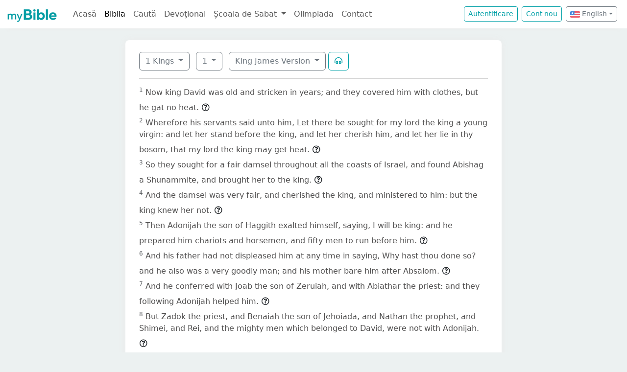

--- FILE ---
content_type: text/html; charset=UTF-8
request_url: https://mybible.eu/en/1KI.1.KJV
body_size: 7509
content:
<!DOCTYPE html>
<html>
<head>
    <meta charset="UTF-8">
    <title>1 Kings 1 | King James Version | MyBible.eu</title>
    <meta name="viewport" content="width=device-width, initial-scale=1">
    <link href="https://fonts.googleapis.com/css?family=Roboto+Slab:100,300,400&subset=latin,latin-ext" rel='stylesheet' type='text/css'>
    <link rel="stylesheet" href="/build/968.fa9c4c04.css"><link rel="stylesheet" href="/build/app.c65e0979.css">
        <script type='text/javascript' src='https://platform-api.sharethis.com/js/sharethis.js#property=60d44d496d3e570012a59623&product=sop' async='async'></script>
    <link rel="apple-touch-icon" sizes="180x180" href="/apple-touch-icon.png">
    <link rel="icon" type="image/png" href="/favicon.png">
</head>
<body class="">

<nav id="navbar" class="navbar navbar-expand-lg navbar-light">
    <div class="container-fluid">
        <a class="navbar-brand" href="/">
            <img src="/images/logo.png" alt="" height="30" class="d-inline-block">
        </a>
        <button class="navbar-toggler" type="button" data-bs-toggle="collapse" data-bs-target="#navbarSupportedContent"
                aria-controls="navbarSupportedContent" aria-expanded="false" aria-label="Toggle navigation">
            <span class="navbar-toggler-icon"></span>
        </button>

                <div class="collapse navbar-collapse" id="navbarSupportedContent">
            <ul class="navbar-nav me-auto mb-2 mb-lg-0">
                <li class="nav-item">
                    <a class="nav-link " href="/">Acasă</a></li>
                <li class="nav-item">
                    <a class="nav-link active"
                       href="/JHN.1.VDC">Biblia</a></li>
                <li class="nav-item">
                    <a class="nav-link " href="/search">Caută</a></li>
                <li class="nav-item">
                    <a class="nav-link " href="/devotional">Devoțional</a>
                </li>
                <li class="nav-item dropdown">
                    <a class="nav-link dropdown-toggle" href="#" id="navbarDropdown" role="button"
                       data-bs-toggle="dropdown" aria-expanded="false">
                        Școala de Sabat
                    </a>
                    <ul class="dropdown-menu" aria-labelledby="navbarDropdown">
                        <li><a class="dropdown-item"
                               href="/sabbath-school/adults">Majori</a></li>
                        <li><a class="dropdown-item"
                               href="/sabbath-school/youth">Adolescenți</a></li>
                        <li><a class="dropdown-item"
                               href="/sabbath-school/juniors">Juniori</a></li>
                        <li><a class="dropdown-item"
                               href="/sabbath-school/primary">Primară</a></li>
                        <li><a class="dropdown-item"
                               href="/sabbath-school/kindergarten">Grădiniță</a>
                        </li>
                        <li><a class="dropdown-item"
                               href="/sabbath-school/beginners">Primii Pași</a>
                        </li>
                    </ul>
                </li>
                <li class="nav-item">
                    <a class="nav-link " href="/olimpiada">Olimpiada</a>
                </li>
                <li class="nav-item">
                    <a class="nav-link " href="/contact">Contact</a></li>
            </ul>

            <!--
            <form id="search" class="d-flex me-2 mt-3 mt-md-0">
                <input class="form-control me-2" type="search" placeholder="Cuvânt" aria-label="Cuvânt" style="padding: 0.2rem 0.75rem;">
                <button class="btn btn-outline-secondary btn-sm hover-text-white" type="submit">
                    <i class="far fa-search"></i>
                </button>
            </form>
            -->

                            <a href="/login" class="btn btn-outline-primary btn-sm me-2" type="button">Autentificare</a>
                <a href="/register" class="btn btn-outline-primary btn-sm me-2" type="button">Cont
                    nou</a>
            

            <div class="dropdown me-2 d-inline-block mt-2 mt-md-0">     
                            <button class="btn btn-outline-secondary btn-sm dropdown-toggle" type="button" id="dropdownLanguageButton" data-bs-toggle="dropdown" aria-expanded="false">
            <img width="20" src="/images/flags/en.png" alt=""> English</button>

                <ul class="dropdown-menu" aria-labelledby="dropdownLanguages">
                            <li><a href="/ro/1KI.1.KJV" class="dropdown-item">
                        <img width="20" src="/images/flags/ro.png" alt="ro">
                    Romanian</a></li>
                            <li><a href="/hu/1KI.1.KJV" class="dropdown-item">
                        <img width="20" src="/images/flags/hu.png" alt="hu">
                    Hungarian</a></li>
                    </ul>
    </div>

        </div>
    </div>
</nav>



<div class="container mt-md-4 mb-4 bg-white rounded-3 p-3 box-shadow max-w-xl">
    
        <div class="container">
        <div class="dropdown d-inline-block me-2 mt-2">
    <button class="btn btn-outline-secondary dropdown-toggle" type="button" id="dropdownBooks" data-bs-toggle="dropdown" aria-expanded="false">
        1 Kings
    </button>

    <ul class="dropdown-menu" aria-labelledby="dropdownBooks" style="max-height: 450px; overflow: scroll;">
                    <li>
                <a href="/en/GEN.1.KJV"
                   class="dropdown-item ">Genesis</a>
            </li>
                    <li>
                <a href="/en/EXO.1.KJV"
                   class="dropdown-item ">Exodus</a>
            </li>
                    <li>
                <a href="/en/LEV.1.KJV"
                   class="dropdown-item ">Leviticus</a>
            </li>
                    <li>
                <a href="/en/NUM.1.KJV"
                   class="dropdown-item ">Numbers</a>
            </li>
                    <li>
                <a href="/en/DEU.1.KJV"
                   class="dropdown-item ">Deuteronomy</a>
            </li>
                    <li>
                <a href="/en/JOS.1.KJV"
                   class="dropdown-item ">Joshua</a>
            </li>
                    <li>
                <a href="/en/JDG.1.KJV"
                   class="dropdown-item ">Judges</a>
            </li>
                    <li>
                <a href="/en/RUT.1.KJV"
                   class="dropdown-item ">Ruth</a>
            </li>
                    <li>
                <a href="/en/1SA.1.KJV"
                   class="dropdown-item ">1 Samuel</a>
            </li>
                    <li>
                <a href="/en/2SA.1.KJV"
                   class="dropdown-item ">2 Samuel</a>
            </li>
                    <li>
                <a href="/en/1KI.1.KJV"
                   class="dropdown-item disabled">1 Kings</a>
            </li>
                    <li>
                <a href="/en/2KI.1.KJV"
                   class="dropdown-item ">2 Kings</a>
            </li>
                    <li>
                <a href="/en/1CH.1.KJV"
                   class="dropdown-item ">1 Chronicles</a>
            </li>
                    <li>
                <a href="/en/2CH.1.KJV"
                   class="dropdown-item ">2 Chronicles</a>
            </li>
                    <li>
                <a href="/en/EZR.1.KJV"
                   class="dropdown-item ">Ezra</a>
            </li>
                    <li>
                <a href="/en/NEH.1.KJV"
                   class="dropdown-item ">Nehemiah</a>
            </li>
                    <li>
                <a href="/en/EST.1.KJV"
                   class="dropdown-item ">Esther</a>
            </li>
                    <li>
                <a href="/en/JOB.1.KJV"
                   class="dropdown-item ">Job</a>
            </li>
                    <li>
                <a href="/en/PSA.1.KJV"
                   class="dropdown-item ">Psalms</a>
            </li>
                    <li>
                <a href="/en/PRO.1.KJV"
                   class="dropdown-item ">Proverbs</a>
            </li>
                    <li>
                <a href="/en/ECC.1.KJV"
                   class="dropdown-item ">Ecclesiastes</a>
            </li>
                    <li>
                <a href="/en/SNG.1.KJV"
                   class="dropdown-item ">Song of Solomon</a>
            </li>
                    <li>
                <a href="/en/ISA.1.KJV"
                   class="dropdown-item ">Isaiah</a>
            </li>
                    <li>
                <a href="/en/JER.1.KJV"
                   class="dropdown-item ">Jeremiah</a>
            </li>
                    <li>
                <a href="/en/LAM.1.KJV"
                   class="dropdown-item ">Lamentations</a>
            </li>
                    <li>
                <a href="/en/EZK.1.KJV"
                   class="dropdown-item ">Ezekiel</a>
            </li>
                    <li>
                <a href="/en/DAN.1.KJV"
                   class="dropdown-item ">Daniel</a>
            </li>
                    <li>
                <a href="/en/HOS.1.KJV"
                   class="dropdown-item ">Hosea</a>
            </li>
                    <li>
                <a href="/en/JOL.1.KJV"
                   class="dropdown-item ">Joel</a>
            </li>
                    <li>
                <a href="/en/AMO.1.KJV"
                   class="dropdown-item ">Amos</a>
            </li>
                    <li>
                <a href="/en/OBA.1.KJV"
                   class="dropdown-item ">Obadiah</a>
            </li>
                    <li>
                <a href="/en/JON.1.KJV"
                   class="dropdown-item ">Jonah</a>
            </li>
                    <li>
                <a href="/en/MIC.1.KJV"
                   class="dropdown-item ">Micah</a>
            </li>
                    <li>
                <a href="/en/NAM.1.KJV"
                   class="dropdown-item ">Nahum</a>
            </li>
                    <li>
                <a href="/en/HAB.1.KJV"
                   class="dropdown-item ">Habakkuk</a>
            </li>
                    <li>
                <a href="/en/ZEP.1.KJV"
                   class="dropdown-item ">Zephaniah</a>
            </li>
                    <li>
                <a href="/en/HAG.1.KJV"
                   class="dropdown-item ">Haggai</a>
            </li>
                    <li>
                <a href="/en/ZEC.1.KJV"
                   class="dropdown-item ">Zechariah</a>
            </li>
                    <li>
                <a href="/en/MAL.1.KJV"
                   class="dropdown-item ">Malachi</a>
            </li>
                    <li>
                <a href="/en/MAT.1.KJV"
                   class="dropdown-item ">Matthew</a>
            </li>
                    <li>
                <a href="/en/MRK.1.KJV"
                   class="dropdown-item ">Mark</a>
            </li>
                    <li>
                <a href="/en/LUK.1.KJV"
                   class="dropdown-item ">Luke</a>
            </li>
                    <li>
                <a href="/en/JHN.1.KJV"
                   class="dropdown-item ">John</a>
            </li>
                    <li>
                <a href="/en/ACT.1.KJV"
                   class="dropdown-item ">Acts</a>
            </li>
                    <li>
                <a href="/en/ROM.1.KJV"
                   class="dropdown-item ">Romans</a>
            </li>
                    <li>
                <a href="/en/1CO.1.KJV"
                   class="dropdown-item ">1 Corinthians</a>
            </li>
                    <li>
                <a href="/en/2CO.1.KJV"
                   class="dropdown-item ">2 Corinthians</a>
            </li>
                    <li>
                <a href="/en/GAL.1.KJV"
                   class="dropdown-item ">Galatians</a>
            </li>
                    <li>
                <a href="/en/EPH.1.KJV"
                   class="dropdown-item ">Ephesians</a>
            </li>
                    <li>
                <a href="/en/PHP.1.KJV"
                   class="dropdown-item ">Philippians</a>
            </li>
                    <li>
                <a href="/en/COL.1.KJV"
                   class="dropdown-item ">Colossians</a>
            </li>
                    <li>
                <a href="/en/1TH.1.KJV"
                   class="dropdown-item ">1 Thessalonians</a>
            </li>
                    <li>
                <a href="/en/2TH.1.KJV"
                   class="dropdown-item ">2 Thessalonians</a>
            </li>
                    <li>
                <a href="/en/1TI.1.KJV"
                   class="dropdown-item ">1 Timothy</a>
            </li>
                    <li>
                <a href="/en/2TI.1.KJV"
                   class="dropdown-item ">2 Timothy</a>
            </li>
                    <li>
                <a href="/en/TIT.1.KJV"
                   class="dropdown-item ">Titus</a>
            </li>
                    <li>
                <a href="/en/PHM.1.KJV"
                   class="dropdown-item ">Philemon</a>
            </li>
                    <li>
                <a href="/en/HEB.1.KJV"
                   class="dropdown-item ">Hebrews</a>
            </li>
                    <li>
                <a href="/en/JAS.1.KJV"
                   class="dropdown-item ">James</a>
            </li>
                    <li>
                <a href="/en/1PE.1.KJV"
                   class="dropdown-item ">1 Peter</a>
            </li>
                    <li>
                <a href="/en/2PE.1.KJV"
                   class="dropdown-item ">2 Peter</a>
            </li>
                    <li>
                <a href="/en/1JN.1.KJV"
                   class="dropdown-item ">1 John</a>
            </li>
                    <li>
                <a href="/en/2JN.1.KJV"
                   class="dropdown-item ">2 John</a>
            </li>
                    <li>
                <a href="/en/3JN.1.KJV"
                   class="dropdown-item ">3 John</a>
            </li>
                    <li>
                <a href="/en/JUD.1.KJV"
                   class="dropdown-item ">Jude</a>
            </li>
                    <li>
                <a href="/en/REV.1.KJV"
                   class="dropdown-item ">Revelation</a>
            </li>
            </ul>
</div>

    <div class="dropdown d-inline-block me-2 mt-2">
        <button class="btn btn-outline-secondary dropdown-toggle" type="button" id="dropdownChapters" data-bs-toggle="dropdown" aria-expanded="false">
            1
        </button>

        <ul id="chapterList" class="dropdown-menu" aria-labelledby="dropdownChapters" style="max-height: 450px; overflow: scroll;">
                            <li>
                    <a href="/en/1KI.1.KJV"
                       class="dropdown-item disabled">1</a>
                </li>
                            <li>
                    <a href="/en/1KI.2.KJV"
                       class="dropdown-item ">2</a>
                </li>
                            <li>
                    <a href="/en/1KI.3.KJV"
                       class="dropdown-item ">3</a>
                </li>
                            <li>
                    <a href="/en/1KI.4.KJV"
                       class="dropdown-item ">4</a>
                </li>
                            <li>
                    <a href="/en/1KI.5.KJV"
                       class="dropdown-item ">5</a>
                </li>
                            <li>
                    <a href="/en/1KI.6.KJV"
                       class="dropdown-item ">6</a>
                </li>
                            <li>
                    <a href="/en/1KI.7.KJV"
                       class="dropdown-item ">7</a>
                </li>
                            <li>
                    <a href="/en/1KI.8.KJV"
                       class="dropdown-item ">8</a>
                </li>
                            <li>
                    <a href="/en/1KI.9.KJV"
                       class="dropdown-item ">9</a>
                </li>
                            <li>
                    <a href="/en/1KI.10.KJV"
                       class="dropdown-item ">10</a>
                </li>
                            <li>
                    <a href="/en/1KI.11.KJV"
                       class="dropdown-item ">11</a>
                </li>
                            <li>
                    <a href="/en/1KI.12.KJV"
                       class="dropdown-item ">12</a>
                </li>
                            <li>
                    <a href="/en/1KI.13.KJV"
                       class="dropdown-item ">13</a>
                </li>
                            <li>
                    <a href="/en/1KI.14.KJV"
                       class="dropdown-item ">14</a>
                </li>
                            <li>
                    <a href="/en/1KI.15.KJV"
                       class="dropdown-item ">15</a>
                </li>
                            <li>
                    <a href="/en/1KI.16.KJV"
                       class="dropdown-item ">16</a>
                </li>
                            <li>
                    <a href="/en/1KI.17.KJV"
                       class="dropdown-item ">17</a>
                </li>
                            <li>
                    <a href="/en/1KI.18.KJV"
                       class="dropdown-item ">18</a>
                </li>
                            <li>
                    <a href="/en/1KI.19.KJV"
                       class="dropdown-item ">19</a>
                </li>
                            <li>
                    <a href="/en/1KI.20.KJV"
                       class="dropdown-item ">20</a>
                </li>
                            <li>
                    <a href="/en/1KI.21.KJV"
                       class="dropdown-item ">21</a>
                </li>
                            <li>
                    <a href="/en/1KI.22.KJV"
                       class="dropdown-item ">22</a>
                </li>
                    </ul>
    </div>

<div class="dropdown d-inline-block mt-2">
    <button class="btn btn-outline-secondary dropdown-toggle" type="button" id="dropdownVersions" data-bs-toggle="dropdown" aria-expanded="false">
        King James Version
    </button>

    <ul class="dropdown-menu" aria-labelledby="dropdownVersions">
                    <li><a class="dropdown-item" href="/en/1KI.1.KAR">Károli Biblia <span class="text-muted">KAR</span> </a></li>
                    <li><a class="dropdown-item" href="/en/1KI.1.NKJV">New King James Version <span class="text-muted">NKJV</span> </a></li>
                    <li><a class="dropdown-item" href="/en/1KI.1.REV">Revideált Károli Biblia <span class="text-muted">REV</span> </a></li>
                    <li><a class="dropdown-item" href="/en/1KI.1.RIV">Nuova Riveduta 2006 <span class="text-muted">RIV</span> </a></li>
                    <li><a class="dropdown-item" href="/en/1KI.1.RVR">Reina Valera 1960 <span class="text-muted">RVR</span> </a></li>
                    <li><a class="dropdown-item" href="/en/1KI.1.UJFORD14">Új Fordítású Biblia <span class="text-muted">UJFORD14</span> </a></li>
                    <li><a class="dropdown-item" href="/en/1KI.1.VDC">Versiunea Dumitru Cornilescu <span class="text-muted">VDC</span> </a></li>
            </ul>
</div>


                    <button class="btn btn-outline-primary" type="button" data-bs-toggle="collapse"
                    data-bs-target="#collapseAudio"
                    aria-expanded="false" aria-controls="collapseAudio">
                <i class="far fa-headphones-alt"></i>
            </button>

            <div class="collapse mt-3" id="collapseAudio">
                <audio controls class="w-100 rounded">
                    <source src="https://mybible.fra1.cdn.digitaloceanspaces.com/bible/KJV/1KI.1.mp3" type="audio/mpeg">
                </audio>
            </div>
        
        <hr class="mt-3 mb-3">

                    <sup class="text-muted">1</sup>
            <span id="verse-1" >Now king David was old and stricken in years; and they covered him with clothes, but he gat no heat.</span>

                            <button class="btn btn-xs text-gray-800 px-0" type="button" data-bs-toggle="collapse"
                        data-bs-target="#collapse-39821" aria-expanded="false" aria-controls="collapse-39821">
                    <span class="far fa-question-circle" aria-hidden="true"></span>
                </button>

                <div class="collapse" id="collapse-39821">
                    <div class="card card-body pb-0"></div>
                </div>
                        <br>
                    <sup class="text-muted">2</sup>
            <span id="verse-2" >Wherefore his servants said unto him, Let there be sought for my lord the king a young virgin: and let her stand before the king, and let her cherish him, and let her lie in thy bosom, that my lord the king may get heat.</span>

                            <button class="btn btn-xs text-gray-800 px-0" type="button" data-bs-toggle="collapse"
                        data-bs-target="#collapse-39822" aria-expanded="false" aria-controls="collapse-39822">
                    <span class="far fa-question-circle" aria-hidden="true"></span>
                </button>

                <div class="collapse" id="collapse-39822">
                    <div class="card card-body pb-0"></div>
                </div>
                        <br>
                    <sup class="text-muted">3</sup>
            <span id="verse-3" >So they sought for a fair damsel throughout all the coasts of Israel, and found Abishag a Shunammite, and brought her to the king.</span>

                            <button class="btn btn-xs text-gray-800 px-0" type="button" data-bs-toggle="collapse"
                        data-bs-target="#collapse-39823" aria-expanded="false" aria-controls="collapse-39823">
                    <span class="far fa-question-circle" aria-hidden="true"></span>
                </button>

                <div class="collapse" id="collapse-39823">
                    <div class="card card-body pb-0"></div>
                </div>
                        <br>
                    <sup class="text-muted">4</sup>
            <span id="verse-4" >And the damsel was very fair, and cherished the king, and ministered to him: but the king knew her not.</span>

                            <button class="btn btn-xs text-gray-800 px-0" type="button" data-bs-toggle="collapse"
                        data-bs-target="#collapse-39824" aria-expanded="false" aria-controls="collapse-39824">
                    <span class="far fa-question-circle" aria-hidden="true"></span>
                </button>

                <div class="collapse" id="collapse-39824">
                    <div class="card card-body pb-0"></div>
                </div>
                        <br>
                    <sup class="text-muted">5</sup>
            <span id="verse-5" >Then Adonijah the son of Haggith exalted himself, saying, I will be king: and he prepared him chariots and horsemen, and fifty men to run before him.</span>

                            <button class="btn btn-xs text-gray-800 px-0" type="button" data-bs-toggle="collapse"
                        data-bs-target="#collapse-39825" aria-expanded="false" aria-controls="collapse-39825">
                    <span class="far fa-question-circle" aria-hidden="true"></span>
                </button>

                <div class="collapse" id="collapse-39825">
                    <div class="card card-body pb-0"></div>
                </div>
                        <br>
                    <sup class="text-muted">6</sup>
            <span id="verse-6" >And his father had not displeased him at any time in saying, Why hast thou done so? and he also was a very goodly man; and his mother bare him after Absalom.</span>

                            <button class="btn btn-xs text-gray-800 px-0" type="button" data-bs-toggle="collapse"
                        data-bs-target="#collapse-39826" aria-expanded="false" aria-controls="collapse-39826">
                    <span class="far fa-question-circle" aria-hidden="true"></span>
                </button>

                <div class="collapse" id="collapse-39826">
                    <div class="card card-body pb-0"></div>
                </div>
                        <br>
                    <sup class="text-muted">7</sup>
            <span id="verse-7" >And he conferred with Joab the son of Zeruiah, and with Abiathar the priest: and they following Adonijah helped him.</span>

                            <button class="btn btn-xs text-gray-800 px-0" type="button" data-bs-toggle="collapse"
                        data-bs-target="#collapse-39827" aria-expanded="false" aria-controls="collapse-39827">
                    <span class="far fa-question-circle" aria-hidden="true"></span>
                </button>

                <div class="collapse" id="collapse-39827">
                    <div class="card card-body pb-0"></div>
                </div>
                        <br>
                    <sup class="text-muted">8</sup>
            <span id="verse-8" >But Zadok the priest, and Benaiah the son of Jehoiada, and Nathan the prophet, and Shimei, and Rei, and the mighty men which belonged to David, were not with Adonijah.</span>

                            <button class="btn btn-xs text-gray-800 px-0" type="button" data-bs-toggle="collapse"
                        data-bs-target="#collapse-39828" aria-expanded="false" aria-controls="collapse-39828">
                    <span class="far fa-question-circle" aria-hidden="true"></span>
                </button>

                <div class="collapse" id="collapse-39828">
                    <div class="card card-body pb-0"></div>
                </div>
                        <br>
                    <sup class="text-muted">9</sup>
            <span id="verse-9" >And Adonijah slew sheep and oxen and fat cattle by the stone of Zoheleth, which is by Enrogel, and called all his brethren the king's sons, and all the men of Judah the king's servants:</span>

                            <button class="btn btn-xs text-gray-800 px-0" type="button" data-bs-toggle="collapse"
                        data-bs-target="#collapse-39829" aria-expanded="false" aria-controls="collapse-39829">
                    <span class="far fa-question-circle" aria-hidden="true"></span>
                </button>

                <div class="collapse" id="collapse-39829">
                    <div class="card card-body pb-0"></div>
                </div>
                        <br>
                    <sup class="text-muted">10</sup>
            <span id="verse-10" >But Nathan the prophet, and Benaiah, and the mighty men, and Solomon his brother, he called not.</span>

                            <button class="btn btn-xs text-gray-800 px-0" type="button" data-bs-toggle="collapse"
                        data-bs-target="#collapse-39830" aria-expanded="false" aria-controls="collapse-39830">
                    <span class="far fa-question-circle" aria-hidden="true"></span>
                </button>

                <div class="collapse" id="collapse-39830">
                    <div class="card card-body pb-0"></div>
                </div>
                        <br>
                    <sup class="text-muted">11</sup>
            <span id="verse-11" >Wherefore Nathan spake unto Bathsheba the mother of Solomon, saying, Hast thou not heard that Adonijah the son of Haggith doth reign, and David our lord knoweth it not?</span>

                            <button class="btn btn-xs text-gray-800 px-0" type="button" data-bs-toggle="collapse"
                        data-bs-target="#collapse-39831" aria-expanded="false" aria-controls="collapse-39831">
                    <span class="far fa-question-circle" aria-hidden="true"></span>
                </button>

                <div class="collapse" id="collapse-39831">
                    <div class="card card-body pb-0"></div>
                </div>
                        <br>
                    <sup class="text-muted">12</sup>
            <span id="verse-12" >Now therefore come, let me, I pray thee, give thee counsel, that thou mayest save thine own life, and the life of thy son Solomon.</span>

                            <button class="btn btn-xs text-gray-800 px-0" type="button" data-bs-toggle="collapse"
                        data-bs-target="#collapse-39832" aria-expanded="false" aria-controls="collapse-39832">
                    <span class="far fa-question-circle" aria-hidden="true"></span>
                </button>

                <div class="collapse" id="collapse-39832">
                    <div class="card card-body pb-0"></div>
                </div>
                        <br>
                    <sup class="text-muted">13</sup>
            <span id="verse-13" >Go and get thee in unto king David, and say unto him, Didst not thou, my lord, O king, swear unto thine handmaid, saying, Assuredly Solomon thy son shall reign after me, and he shall sit upon my throne? why then doth Adonijah reign?</span>

                            <button class="btn btn-xs text-gray-800 px-0" type="button" data-bs-toggle="collapse"
                        data-bs-target="#collapse-39833" aria-expanded="false" aria-controls="collapse-39833">
                    <span class="far fa-question-circle" aria-hidden="true"></span>
                </button>

                <div class="collapse" id="collapse-39833">
                    <div class="card card-body pb-0"></div>
                </div>
                        <br>
                    <sup class="text-muted">14</sup>
            <span id="verse-14" >Behold, while thou yet talkest there with the king, I also will come in after thee, and confirm thy words.</span>

                            <button class="btn btn-xs text-gray-800 px-0" type="button" data-bs-toggle="collapse"
                        data-bs-target="#collapse-39834" aria-expanded="false" aria-controls="collapse-39834">
                    <span class="far fa-question-circle" aria-hidden="true"></span>
                </button>

                <div class="collapse" id="collapse-39834">
                    <div class="card card-body pb-0"></div>
                </div>
                        <br>
                    <sup class="text-muted">15</sup>
            <span id="verse-15" >And Bathsheba went in unto the king into the chamber: and the king was very old; and Abishag the Shunammite ministered unto the king.</span>

                            <button class="btn btn-xs text-gray-800 px-0" type="button" data-bs-toggle="collapse"
                        data-bs-target="#collapse-39835" aria-expanded="false" aria-controls="collapse-39835">
                    <span class="far fa-question-circle" aria-hidden="true"></span>
                </button>

                <div class="collapse" id="collapse-39835">
                    <div class="card card-body pb-0"></div>
                </div>
                        <br>
                    <sup class="text-muted">16</sup>
            <span id="verse-16" >And Bathsheba bowed, and did obeisance unto the king. And the king said, What wouldest thou?</span>

                            <button class="btn btn-xs text-gray-800 px-0" type="button" data-bs-toggle="collapse"
                        data-bs-target="#collapse-39836" aria-expanded="false" aria-controls="collapse-39836">
                    <span class="far fa-question-circle" aria-hidden="true"></span>
                </button>

                <div class="collapse" id="collapse-39836">
                    <div class="card card-body pb-0"></div>
                </div>
                        <br>
                    <sup class="text-muted">17</sup>
            <span id="verse-17" >And she said unto him, My lord, thou swarest by the LORD thy God unto thine handmaid, saying, Assuredly Solomon thy son shall reign after me, and he shall sit upon my throne.</span>

                            <button class="btn btn-xs text-gray-800 px-0" type="button" data-bs-toggle="collapse"
                        data-bs-target="#collapse-39837" aria-expanded="false" aria-controls="collapse-39837">
                    <span class="far fa-question-circle" aria-hidden="true"></span>
                </button>

                <div class="collapse" id="collapse-39837">
                    <div class="card card-body pb-0"></div>
                </div>
                        <br>
                    <sup class="text-muted">18</sup>
            <span id="verse-18" >And now, behold, Adonijah reigneth; and now, my lord the king, thou knowest it not:</span>

                            <button class="btn btn-xs text-gray-800 px-0" type="button" data-bs-toggle="collapse"
                        data-bs-target="#collapse-39838" aria-expanded="false" aria-controls="collapse-39838">
                    <span class="far fa-question-circle" aria-hidden="true"></span>
                </button>

                <div class="collapse" id="collapse-39838">
                    <div class="card card-body pb-0"></div>
                </div>
                        <br>
                    <sup class="text-muted">19</sup>
            <span id="verse-19" >And he hath slain oxen and fat cattle and sheep in abundance, and hath called all the sons of the king, and Abiathar the priest, and Joab the captain of the host: but Solomon thy servant hath he not called.</span>

                            <button class="btn btn-xs text-gray-800 px-0" type="button" data-bs-toggle="collapse"
                        data-bs-target="#collapse-39839" aria-expanded="false" aria-controls="collapse-39839">
                    <span class="far fa-question-circle" aria-hidden="true"></span>
                </button>

                <div class="collapse" id="collapse-39839">
                    <div class="card card-body pb-0"></div>
                </div>
                        <br>
                    <sup class="text-muted">20</sup>
            <span id="verse-20" >And thou, my lord, O king, the eyes of all Israel are upon thee, that thou shouldest tell them who shall sit on the throne of my lord the king after him.</span>

                            <button class="btn btn-xs text-gray-800 px-0" type="button" data-bs-toggle="collapse"
                        data-bs-target="#collapse-39840" aria-expanded="false" aria-controls="collapse-39840">
                    <span class="far fa-question-circle" aria-hidden="true"></span>
                </button>

                <div class="collapse" id="collapse-39840">
                    <div class="card card-body pb-0"></div>
                </div>
                        <br>
                    <sup class="text-muted">21</sup>
            <span id="verse-21" >Otherwise it shall come to pass, when my lord the king shall sleep with his fathers, that I and my son Solomon shall be counted offenders.</span>

                            <button class="btn btn-xs text-gray-800 px-0" type="button" data-bs-toggle="collapse"
                        data-bs-target="#collapse-39841" aria-expanded="false" aria-controls="collapse-39841">
                    <span class="far fa-question-circle" aria-hidden="true"></span>
                </button>

                <div class="collapse" id="collapse-39841">
                    <div class="card card-body pb-0"></div>
                </div>
                        <br>
                    <sup class="text-muted">22</sup>
            <span id="verse-22" >And, lo, while she yet talked with the king, Nathan the prophet also came in.</span>

                            <button class="btn btn-xs text-gray-800 px-0" type="button" data-bs-toggle="collapse"
                        data-bs-target="#collapse-39842" aria-expanded="false" aria-controls="collapse-39842">
                    <span class="far fa-question-circle" aria-hidden="true"></span>
                </button>

                <div class="collapse" id="collapse-39842">
                    <div class="card card-body pb-0"></div>
                </div>
                        <br>
                    <sup class="text-muted">23</sup>
            <span id="verse-23" >And they told the king, saying, Behold Nathan the prophet. And when he was come in before the king, he bowed himself before the king with his face to the ground.</span>

                            <button class="btn btn-xs text-gray-800 px-0" type="button" data-bs-toggle="collapse"
                        data-bs-target="#collapse-39843" aria-expanded="false" aria-controls="collapse-39843">
                    <span class="far fa-question-circle" aria-hidden="true"></span>
                </button>

                <div class="collapse" id="collapse-39843">
                    <div class="card card-body pb-0"></div>
                </div>
                        <br>
                    <sup class="text-muted">24</sup>
            <span id="verse-24" >And Nathan said, My lord, O king, hast thou said, Adonijah shall reign after me, and he shall sit upon my throne?</span>

                            <button class="btn btn-xs text-gray-800 px-0" type="button" data-bs-toggle="collapse"
                        data-bs-target="#collapse-39844" aria-expanded="false" aria-controls="collapse-39844">
                    <span class="far fa-question-circle" aria-hidden="true"></span>
                </button>

                <div class="collapse" id="collapse-39844">
                    <div class="card card-body pb-0"></div>
                </div>
                        <br>
                    <sup class="text-muted">25</sup>
            <span id="verse-25" >For he is gone down this day, and hath slain oxen and fat cattle and sheep in abundance, and hath called all the king's sons, and the captains of the host, and Abiathar the priest; and, behold, they eat and drink before him, and say, God save king Adonijah.</span>

                            <button class="btn btn-xs text-gray-800 px-0" type="button" data-bs-toggle="collapse"
                        data-bs-target="#collapse-39845" aria-expanded="false" aria-controls="collapse-39845">
                    <span class="far fa-question-circle" aria-hidden="true"></span>
                </button>

                <div class="collapse" id="collapse-39845">
                    <div class="card card-body pb-0"></div>
                </div>
                        <br>
                    <sup class="text-muted">26</sup>
            <span id="verse-26" >But me, even me thy servant, and Zadok the priest, and Benaiah the son of Jehoiada, and thy servant Solomon, hath he not called.</span>

                            <button class="btn btn-xs text-gray-800 px-0" type="button" data-bs-toggle="collapse"
                        data-bs-target="#collapse-39846" aria-expanded="false" aria-controls="collapse-39846">
                    <span class="far fa-question-circle" aria-hidden="true"></span>
                </button>

                <div class="collapse" id="collapse-39846">
                    <div class="card card-body pb-0"></div>
                </div>
                        <br>
                    <sup class="text-muted">27</sup>
            <span id="verse-27" >Is this thing done by my lord the king, and thou hast not showed it unto thy servant, who should sit on the throne of my lord the king after him?</span>

                            <button class="btn btn-xs text-gray-800 px-0" type="button" data-bs-toggle="collapse"
                        data-bs-target="#collapse-39847" aria-expanded="false" aria-controls="collapse-39847">
                    <span class="far fa-question-circle" aria-hidden="true"></span>
                </button>

                <div class="collapse" id="collapse-39847">
                    <div class="card card-body pb-0"></div>
                </div>
                        <br>
                    <sup class="text-muted">28</sup>
            <span id="verse-28" >Then king David answered and said, Call me Bathsheba. And she came into the king's presence, and stood before the king.</span>

                            <button class="btn btn-xs text-gray-800 px-0" type="button" data-bs-toggle="collapse"
                        data-bs-target="#collapse-39848" aria-expanded="false" aria-controls="collapse-39848">
                    <span class="far fa-question-circle" aria-hidden="true"></span>
                </button>

                <div class="collapse" id="collapse-39848">
                    <div class="card card-body pb-0"></div>
                </div>
                        <br>
                    <sup class="text-muted">29</sup>
            <span id="verse-29" >And the king sware, and said, As the LORD liveth, that hath redeemed my soul out of all distress,</span>

                            <button class="btn btn-xs text-gray-800 px-0" type="button" data-bs-toggle="collapse"
                        data-bs-target="#collapse-39849" aria-expanded="false" aria-controls="collapse-39849">
                    <span class="far fa-question-circle" aria-hidden="true"></span>
                </button>

                <div class="collapse" id="collapse-39849">
                    <div class="card card-body pb-0"></div>
                </div>
                        <br>
                    <sup class="text-muted">30</sup>
            <span id="verse-30" >Even as I sware unto thee by the LORD God of Israel, saying, Assuredly Solomon thy son shall reign after me, and he shall sit upon my throne in my stead; even so will I certainly do this day.</span>

                            <button class="btn btn-xs text-gray-800 px-0" type="button" data-bs-toggle="collapse"
                        data-bs-target="#collapse-39850" aria-expanded="false" aria-controls="collapse-39850">
                    <span class="far fa-question-circle" aria-hidden="true"></span>
                </button>

                <div class="collapse" id="collapse-39850">
                    <div class="card card-body pb-0"></div>
                </div>
                        <br>
                    <sup class="text-muted">31</sup>
            <span id="verse-31" >Then Bathsheba bowed with her face to the earth, and did reverence to the king, and said, Let my lord king David live for ever.</span>

                            <button class="btn btn-xs text-gray-800 px-0" type="button" data-bs-toggle="collapse"
                        data-bs-target="#collapse-39851" aria-expanded="false" aria-controls="collapse-39851">
                    <span class="far fa-question-circle" aria-hidden="true"></span>
                </button>

                <div class="collapse" id="collapse-39851">
                    <div class="card card-body pb-0"></div>
                </div>
                        <br>
                    <sup class="text-muted">32</sup>
            <span id="verse-32" >And king David said, Call me Zadok the priest, and Nathan the prophet, and Benaiah the son of Jehoiada. And they came before the king.</span>

                            <button class="btn btn-xs text-gray-800 px-0" type="button" data-bs-toggle="collapse"
                        data-bs-target="#collapse-39852" aria-expanded="false" aria-controls="collapse-39852">
                    <span class="far fa-question-circle" aria-hidden="true"></span>
                </button>

                <div class="collapse" id="collapse-39852">
                    <div class="card card-body pb-0"></div>
                </div>
                        <br>
                    <sup class="text-muted">33</sup>
            <span id="verse-33" >The king also said unto them, Take with you the servants of your lord, and cause Solomon my son to ride upon mine own mule, and bring him down to Gihon:</span>

                            <button class="btn btn-xs text-gray-800 px-0" type="button" data-bs-toggle="collapse"
                        data-bs-target="#collapse-39853" aria-expanded="false" aria-controls="collapse-39853">
                    <span class="far fa-question-circle" aria-hidden="true"></span>
                </button>

                <div class="collapse" id="collapse-39853">
                    <div class="card card-body pb-0"></div>
                </div>
                        <br>
                    <sup class="text-muted">34</sup>
            <span id="verse-34" >And let Zadok the priest and Nathan the prophet anoint him there king over Israel: and blow ye with the trumpet, and say, God save king Solomon.</span>

                            <button class="btn btn-xs text-gray-800 px-0" type="button" data-bs-toggle="collapse"
                        data-bs-target="#collapse-39854" aria-expanded="false" aria-controls="collapse-39854">
                    <span class="far fa-question-circle" aria-hidden="true"></span>
                </button>

                <div class="collapse" id="collapse-39854">
                    <div class="card card-body pb-0"></div>
                </div>
                        <br>
                    <sup class="text-muted">35</sup>
            <span id="verse-35" >Then ye shall come up after him, that he may come and sit upon my throne; for he shall be king in my stead: and I have appointed him to be ruler over Israel and over Judah.</span>

                            <button class="btn btn-xs text-gray-800 px-0" type="button" data-bs-toggle="collapse"
                        data-bs-target="#collapse-39855" aria-expanded="false" aria-controls="collapse-39855">
                    <span class="far fa-question-circle" aria-hidden="true"></span>
                </button>

                <div class="collapse" id="collapse-39855">
                    <div class="card card-body pb-0"></div>
                </div>
                        <br>
                    <sup class="text-muted">36</sup>
            <span id="verse-36" >And Benaiah the son of Jehoiada answered the king, and said, Amen: the LORD God of my lord the king say so too.</span>

                            <button class="btn btn-xs text-gray-800 px-0" type="button" data-bs-toggle="collapse"
                        data-bs-target="#collapse-39856" aria-expanded="false" aria-controls="collapse-39856">
                    <span class="far fa-question-circle" aria-hidden="true"></span>
                </button>

                <div class="collapse" id="collapse-39856">
                    <div class="card card-body pb-0"></div>
                </div>
                        <br>
                    <sup class="text-muted">37</sup>
            <span id="verse-37" >As the LORD hath been with my lord the king, even so be he with Solomon, and make his throne greater than the throne of my lord king David.</span>

                            <button class="btn btn-xs text-gray-800 px-0" type="button" data-bs-toggle="collapse"
                        data-bs-target="#collapse-39857" aria-expanded="false" aria-controls="collapse-39857">
                    <span class="far fa-question-circle" aria-hidden="true"></span>
                </button>

                <div class="collapse" id="collapse-39857">
                    <div class="card card-body pb-0"></div>
                </div>
                        <br>
                    <sup class="text-muted">38</sup>
            <span id="verse-38" >So Zadok the priest, and Nathan the prophet, and Benaiah the son of Jehoiada, and the Cherethites, and the Pelethites, went down, and caused Solomon to ride upon king David's mule, and brought him to Gihon.</span>

                            <button class="btn btn-xs text-gray-800 px-0" type="button" data-bs-toggle="collapse"
                        data-bs-target="#collapse-39858" aria-expanded="false" aria-controls="collapse-39858">
                    <span class="far fa-question-circle" aria-hidden="true"></span>
                </button>

                <div class="collapse" id="collapse-39858">
                    <div class="card card-body pb-0"></div>
                </div>
                        <br>
                    <sup class="text-muted">39</sup>
            <span id="verse-39" >And Zadok the priest took an horn of oil out of the tabernacle, and anointed Solomon. And they blew the trumpet; and all the people said, God save king Solomon.</span>

                            <button class="btn btn-xs text-gray-800 px-0" type="button" data-bs-toggle="collapse"
                        data-bs-target="#collapse-39859" aria-expanded="false" aria-controls="collapse-39859">
                    <span class="far fa-question-circle" aria-hidden="true"></span>
                </button>

                <div class="collapse" id="collapse-39859">
                    <div class="card card-body pb-0"></div>
                </div>
                        <br>
                    <sup class="text-muted">40</sup>
            <span id="verse-40" >And all the people came up after him, and the people piped with pipes, and rejoiced with great joy, so that the earth rent with the sound of them.</span>

                            <button class="btn btn-xs text-gray-800 px-0" type="button" data-bs-toggle="collapse"
                        data-bs-target="#collapse-39860" aria-expanded="false" aria-controls="collapse-39860">
                    <span class="far fa-question-circle" aria-hidden="true"></span>
                </button>

                <div class="collapse" id="collapse-39860">
                    <div class="card card-body pb-0"></div>
                </div>
                        <br>
                    <sup class="text-muted">41</sup>
            <span id="verse-41" >And Adonijah and all the guests that were with him heard it as they had made an end of eating. And when Joab heard the sound of the trumpet, he said, Wherefore is this noise of the city being in an uproar?</span>

                            <button class="btn btn-xs text-gray-800 px-0" type="button" data-bs-toggle="collapse"
                        data-bs-target="#collapse-39861" aria-expanded="false" aria-controls="collapse-39861">
                    <span class="far fa-question-circle" aria-hidden="true"></span>
                </button>

                <div class="collapse" id="collapse-39861">
                    <div class="card card-body pb-0"></div>
                </div>
                        <br>
                    <sup class="text-muted">42</sup>
            <span id="verse-42" >And while he yet spake, behold, Jonathan the son of Abiathar the priest came; and Adonijah said unto him, Come in; for thou art a valiant man, and bringest good tidings.</span>

                            <button class="btn btn-xs text-gray-800 px-0" type="button" data-bs-toggle="collapse"
                        data-bs-target="#collapse-39862" aria-expanded="false" aria-controls="collapse-39862">
                    <span class="far fa-question-circle" aria-hidden="true"></span>
                </button>

                <div class="collapse" id="collapse-39862">
                    <div class="card card-body pb-0"></div>
                </div>
                        <br>
                    <sup class="text-muted">43</sup>
            <span id="verse-43" >And Jonathan answered and said to Adonijah, Verily our lord king David hath made Solomon king.</span>

                            <button class="btn btn-xs text-gray-800 px-0" type="button" data-bs-toggle="collapse"
                        data-bs-target="#collapse-39863" aria-expanded="false" aria-controls="collapse-39863">
                    <span class="far fa-question-circle" aria-hidden="true"></span>
                </button>

                <div class="collapse" id="collapse-39863">
                    <div class="card card-body pb-0"></div>
                </div>
                        <br>
                    <sup class="text-muted">44</sup>
            <span id="verse-44" >And the king hath sent with him Zadok the priest, and Nathan the prophet, and Benaiah the son of Jehoiada, and the Cherethites, and the Pelethites, and they have caused him to ride upon the king's mule:</span>

                            <button class="btn btn-xs text-gray-800 px-0" type="button" data-bs-toggle="collapse"
                        data-bs-target="#collapse-39864" aria-expanded="false" aria-controls="collapse-39864">
                    <span class="far fa-question-circle" aria-hidden="true"></span>
                </button>

                <div class="collapse" id="collapse-39864">
                    <div class="card card-body pb-0"></div>
                </div>
                        <br>
                    <sup class="text-muted">45</sup>
            <span id="verse-45" >And Zadok the priest and Nathan the prophet have anointed him king in Gihon: and they are come up from thence rejoicing, so that the city rang again. This is the noise that ye have heard.</span>

                            <button class="btn btn-xs text-gray-800 px-0" type="button" data-bs-toggle="collapse"
                        data-bs-target="#collapse-39865" aria-expanded="false" aria-controls="collapse-39865">
                    <span class="far fa-question-circle" aria-hidden="true"></span>
                </button>

                <div class="collapse" id="collapse-39865">
                    <div class="card card-body pb-0"></div>
                </div>
                        <br>
                    <sup class="text-muted">46</sup>
            <span id="verse-46" >And also Solomon sitteth on the throne of the kingdom.</span>

                            <button class="btn btn-xs text-gray-800 px-0" type="button" data-bs-toggle="collapse"
                        data-bs-target="#collapse-39866" aria-expanded="false" aria-controls="collapse-39866">
                    <span class="far fa-question-circle" aria-hidden="true"></span>
                </button>

                <div class="collapse" id="collapse-39866">
                    <div class="card card-body pb-0"></div>
                </div>
                        <br>
                    <sup class="text-muted">47</sup>
            <span id="verse-47" >And moreover the king's servants came to bless our lord king David, saying, God make the name of Solomon better than thy name, and make his throne greater than thy throne. And the king bowed himself upon the bed.</span>

                            <button class="btn btn-xs text-gray-800 px-0" type="button" data-bs-toggle="collapse"
                        data-bs-target="#collapse-39867" aria-expanded="false" aria-controls="collapse-39867">
                    <span class="far fa-question-circle" aria-hidden="true"></span>
                </button>

                <div class="collapse" id="collapse-39867">
                    <div class="card card-body pb-0"></div>
                </div>
                        <br>
                    <sup class="text-muted">48</sup>
            <span id="verse-48" >And also thus said the king, Blessed be the LORD God of Israel, which hath given one to sit on my throne this day, mine eyes even seeing it.</span>

                            <button class="btn btn-xs text-gray-800 px-0" type="button" data-bs-toggle="collapse"
                        data-bs-target="#collapse-39868" aria-expanded="false" aria-controls="collapse-39868">
                    <span class="far fa-question-circle" aria-hidden="true"></span>
                </button>

                <div class="collapse" id="collapse-39868">
                    <div class="card card-body pb-0"></div>
                </div>
                        <br>
                    <sup class="text-muted">49</sup>
            <span id="verse-49" >And all the guests that were with Adonijah were afraid, and rose up, and went every man his way.</span>

                            <button class="btn btn-xs text-gray-800 px-0" type="button" data-bs-toggle="collapse"
                        data-bs-target="#collapse-39869" aria-expanded="false" aria-controls="collapse-39869">
                    <span class="far fa-question-circle" aria-hidden="true"></span>
                </button>

                <div class="collapse" id="collapse-39869">
                    <div class="card card-body pb-0"></div>
                </div>
                        <br>
                    <sup class="text-muted">50</sup>
            <span id="verse-50" >And Adonijah feared because of Solomon, and arose, and went, and caught hold on the horns of the altar.</span>

                            <button class="btn btn-xs text-gray-800 px-0" type="button" data-bs-toggle="collapse"
                        data-bs-target="#collapse-39870" aria-expanded="false" aria-controls="collapse-39870">
                    <span class="far fa-question-circle" aria-hidden="true"></span>
                </button>

                <div class="collapse" id="collapse-39870">
                    <div class="card card-body pb-0"></div>
                </div>
                        <br>
                    <sup class="text-muted">51</sup>
            <span id="verse-51" >And it was told Solomon, saying, Behold, Adonijah feareth king Solomon: for, lo, he hath caught hold on the horns of the altar, saying, Let king Solomon swear unto me today that he will not slay his servant with the sword.</span>

                            <button class="btn btn-xs text-gray-800 px-0" type="button" data-bs-toggle="collapse"
                        data-bs-target="#collapse-39871" aria-expanded="false" aria-controls="collapse-39871">
                    <span class="far fa-question-circle" aria-hidden="true"></span>
                </button>

                <div class="collapse" id="collapse-39871">
                    <div class="card card-body pb-0"></div>
                </div>
                        <br>
                    <sup class="text-muted">52</sup>
            <span id="verse-52" >And Solomon said, If he will show himself a worthy man, there shall not an hair of him fall to the earth: but if wickedness shall be found in him, he shall die.</span>

                            <button class="btn btn-xs text-gray-800 px-0" type="button" data-bs-toggle="collapse"
                        data-bs-target="#collapse-39872" aria-expanded="false" aria-controls="collapse-39872">
                    <span class="far fa-question-circle" aria-hidden="true"></span>
                </button>

                <div class="collapse" id="collapse-39872">
                    <div class="card card-body pb-0"></div>
                </div>
                        <br>
                    <sup class="text-muted">53</sup>
            <span id="verse-53" >So king Solomon sent, and they brought him down from the altar. And he came and bowed himself to king Solomon: and Solomon said unto him, Go to thine house.</span>

                            <button class="btn btn-xs text-gray-800 px-0" type="button" data-bs-toggle="collapse"
                        data-bs-target="#collapse-39873" aria-expanded="false" aria-controls="collapse-39873">
                    <span class="far fa-question-circle" aria-hidden="true"></span>
                </button>

                <div class="collapse" id="collapse-39873">
                    <div class="card card-body pb-0"></div>
                </div>
                        <br>
        
            </div>
</div>


<script src="/build/runtime.2816be4a.js" defer></script><script src="/build/968.32e15d98.js" defer></script><script src="/build/app.522b5cf1.js" defer></script>

<!-- Global site tag (gtag.js) - Google Analytics -->
<script async src="https://www.googletagmanager.com/gtag/js?id=G-0T29R3VBKW"></script>
<script>
    window.dataLayer = window.dataLayer || [];
    function gtag(){dataLayer.push(arguments);}
    gtag('js', new Date());

    gtag('config', 'G-0T29R3VBKW');
</script>
</body>
</html>
